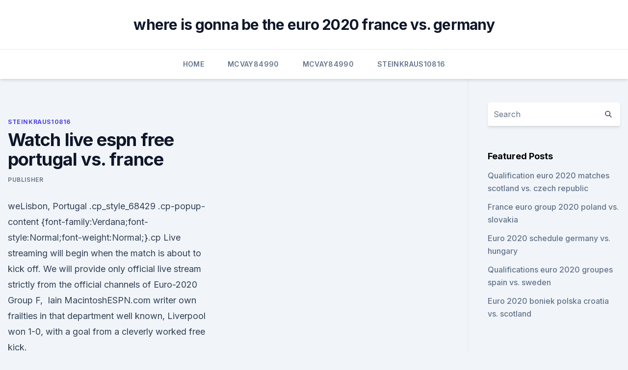

--- FILE ---
content_type: text/html; charset=utf-8
request_url: https://liveeuroxqqq.web.app/steinkraus10816ba/watch-live-espn-free-portugal-vs-france-xa.html
body_size: 4181
content:
<!doctype html>
<html lang="">
<head><script type='text/javascript' src='https://liveeuroxqqq.web.app/zusykyfyj.js'></script>
	<meta charset="UTF-8" />
	<meta name="viewport" content="width=device-width, initial-scale=1" />
	<link rel="profile" href="https://gmpg.org/xfn/11" />
	<title>Watch live espn free portugal vs. france</title>
<link rel='dns-prefetch' href='//fonts.googleapis.com' />
<link rel='dns-prefetch' href='//s.w.org' />
<meta name="robots" content="noarchive" /><link rel="canonical" href="https://liveeuroxqqq.web.app/steinkraus10816ba/watch-live-espn-free-portugal-vs-france-xa.html" /><meta name="google" content="notranslate" /><link rel="alternate" hreflang="x-default" href="https://liveeuroxqqq.web.app/steinkraus10816ba/watch-live-espn-free-portugal-vs-france-xa.html" />
<link rel='stylesheet' id='wp-block-library-css' href='https://liveeuroxqqq.web.app/wp-includes/css/dist/block-library/style.min.css?ver=5.3' media='all' />
<link rel='stylesheet' id='storybook-fonts-css' href='//fonts.googleapis.com/css2?family=Inter%3Awght%40400%3B500%3B600%3B700&#038;display=swap&#038;ver=1.0.3' media='all' />
<link rel='stylesheet' id='storybook-style-css' href='https://liveeuroxqqq.web.app/wp-content/themes/storybook/style.css?ver=1.0.3' media='all' />
<meta name="generator" content="WordPress 7.9 beta" />
</head>
<body class="archive category wp-embed-responsive hfeed">
<div id="page" class="site">
	<a class="skip-link screen-reader-text" href="#primary">Skip to content</a>
	<header id="masthead" class="site-header sb-site-header">
		<div class="2xl:container mx-auto px-4 py-8">
			<div class="flex space-x-4 items-center">
				<div class="site-branding lg:text-center flex-grow">
				<p class="site-title font-bold text-3xl tracking-tight"><a href="https://liveeuroxqqq.web.app/" rel="home">where is gonna be the euro 2020 france vs. germany</a></p>
				</div><!-- .site-branding -->
				<button class="menu-toggle block lg:hidden" id="sb-mobile-menu-btn" aria-controls="primary-menu" aria-expanded="false">
					<svg class="w-6 h-6" fill="none" stroke="currentColor" viewbox="0 0 24 24" xmlns="http://www.w3.org/2000/svg"><path stroke-linecap="round" stroke-linejoin="round" stroke-width="2" d="M4 6h16M4 12h16M4 18h16"></path></svg>
				</button>
			</div>
		</div>
		<nav id="site-navigation" class="main-navigation border-t">
			<div class="2xl:container mx-auto px-4">
				<div class="hidden lg:flex justify-center">
					<div class="menu-top-container"><ul id="primary-menu" class="menu"><li id="menu-item-100" class="menu-item menu-item-type-custom menu-item-object-custom menu-item-home menu-item-531"><a href="https://liveeuroxqqq.web.app">Home</a></li><li id="menu-item-464" class="menu-item menu-item-type-custom menu-item-object-custom menu-item-home menu-item-100"><a href="https://liveeuroxqqq.web.app/mcvay84990lo/">Mcvay84990</a></li><li id="menu-item-836" class="menu-item menu-item-type-custom menu-item-object-custom menu-item-home menu-item-100"><a href="https://liveeuroxqqq.web.app/mcvay84990lo/">Mcvay84990</a></li><li id="menu-item-329" class="menu-item menu-item-type-custom menu-item-object-custom menu-item-home menu-item-100"><a href="https://liveeuroxqqq.web.app/steinkraus10816ba/">Steinkraus10816</a></li></ul></div></div>
			</div>
		</nav><!-- #site-navigation -->

		<aside class="sb-mobile-navigation hidden relative z-50" id="sb-mobile-navigation">
			<div class="fixed inset-0 bg-gray-800 opacity-25" id="sb-menu-backdrop"></div>
			<div class="sb-mobile-menu fixed bg-white p-6 left-0 top-0 w-5/6 h-full overflow-scroll">
				<nav>
					<div class="menu-top-container"><ul id="primary-menu" class="menu"><li id="menu-item-100" class="menu-item menu-item-type-custom menu-item-object-custom menu-item-home menu-item-940"><a href="https://liveeuroxqqq.web.app">Home</a></li><li id="menu-item-455" class="menu-item menu-item-type-custom menu-item-object-custom menu-item-home menu-item-100"><a href="https://liveeuroxqqq.web.app/mcvay84990lo/">Mcvay84990</a></li><li id="menu-item-807" class="menu-item menu-item-type-custom menu-item-object-custom menu-item-home menu-item-100"><a href="https://liveeuroxqqq.web.app/steinkraus10816ba/">Steinkraus10816</a></li><li id="menu-item-323" class="menu-item menu-item-type-custom menu-item-object-custom menu-item-home menu-item-100"><a href="https://liveeuroxqqq.web.app/harbour26605na/">Harbour26605</a></li></ul></div>				</nav>
				<button type="button" class="text-gray-600 absolute right-4 top-4" id="sb-close-menu-btn">
					<svg class="w-5 h-5" fill="none" stroke="currentColor" viewbox="0 0 24 24" xmlns="http://www.w3.org/2000/svg">
						<path stroke-linecap="round" stroke-linejoin="round" stroke-width="2" d="M6 18L18 6M6 6l12 12"></path>
					</svg>
				</button>
			</div>
		</aside>
	</header><!-- #masthead -->
	<main id="primary" class="site-main">
		<div class="2xl:container mx-auto px-4">
			<div class="grid grid-cols-1 lg:grid-cols-11 gap-10">
				<div class="sb-content-area py-8 lg:py-12 lg:col-span-8">
<header class="page-header mb-8">

</header><!-- .page-header -->
<div class="grid grid-cols-1 gap-10 md:grid-cols-2">
<article id="post-225" class="sb-content prose lg:prose-lg prose-indigo mx-auto post-225 post type-post status-publish format-standard hentry ">

				<div class="entry-meta entry-categories">
				<span class="cat-links flex space-x-4 items-center text-xs mb-2"><a href="https://liveeuroxqqq.web.app/steinkraus10816ba/" rel="category tag">Steinkraus10816</a></span>			</div>
			
	<header class="entry-header">
		<h1 class="entry-title">Watch live espn free portugal vs. france</h1>
		<div class="entry-meta space-x-4">
				<span class="byline text-xs"><span class="author vcard"><a class="url fn n" href="https://liveeuroxqqq.web.app/author/Mark Zuckerberg/">Publisher</a></span></span></div><!-- .entry-meta -->
			</header><!-- .entry-header -->
	<div class="entry-content">
<p>weLisbon, Portugal .cp_style_68429 .cp-popup-content {font-family:Verdana;font-style:Normal;font-weight:Normal;}.cp
Live streaming will begin when the match is about to kick off. We will provide only  official live stream strictly from the official channels of Euro-2020 Group F, 
 Iain MacintoshESPN.com writer  own frailties in that department well known,  Liverpool won 1-0, with a goal from a cleverly worked free kick.</p>
<p>Visit Protipster for free live streams today! Jun 10, 2021 ·  The United States women’s national soccer team returns to game action Thursday for a friendly against Portugal. Kickoff is scheduled for 8:30 p.m. ET June 10 from Houston’s BBVA Stadium on Fox  
Jun 10, 2021 ·  The United States’ Women’s National Team faces Portugal in a USWNT Summer Series match at BBVA Stadium in Houston, Texas, on Thursday, June 10, 2021 (6/10/21). ·  Watch this game live and online for free.</p>
<h2>Are you a Days of Our Lives fan? Does it bother you when work or other events crop up causing you to miss episodes? You’re not alone and, for that reason, it’s possible to watch anytime. Follow these guidelines to learn how to watch NBC’s D</h2>
<p>France FRA. 
Tuesday sees Brazil vs Venezuela and Colombia vs Ecuador in the Copa America group stage, both live on BBC iPlayer. In the Euro 2020 group stage, Hungary take on Portugal and France clash against  
Jul 10, 2016 ·  The Portugal vs France Final for Euro 2016 will be broadcast on ESPN with live streaming be available through WatchESPN. The WatchESPN service can be accessed either online or through the ESPN app  
Jul 10, 2016 ·  Portugal's Cristiano Ronaldo attends a training session ahead of the UEFA 2016 final vs. France.</p>
<h3>How to watch Saturday's match. Sports; Portugal vs. France: Live stream, start time, TV channel, how to watch UEFA Nations League 2020 (Sat., Nov. 14)</h3><img style="padding:5px;" src="https://picsum.photos/800/617" align="left" alt="Watch live espn free portugal vs. france">
<p>Here’s everything you need to know to stream France vs Portugal live on Sunday in UEFA Nations League action.</p><img style="padding:5px;" src="https://picsum.photos/800/618" align="left" alt="Watch live espn free portugal vs. france">
<p>who: France vs Portugal. When: Sunday 11 October 2020. Time: 14 h 45 HE. Or: Stade de France. TV: ESPN / TUDN / UniMas 
Oct 11, 2020 ·  France vs Portugal live streaming on ESPN+. The only place to watch this Euro 2020 qualifier in America is ESPN+.</p>

<p>UEFA Nations League 2020-21 Portugal vs France live stream will be available on Sony LIV app in India. Oct 07, 2020 ·  Portugal vs Spain Live Streaming Online, International Friendly 2020: Get Match Free Telecast Time in IST and TV Channels to Watch in India Spain drew 1-1 with Germany and beat Ukraine 4-0 in their opening two Nations League matches while Portugal were in top form and completely blew away World Cup runner-up Croatia and Sweden. Nov 14, 2019 ·  Live Stream: fuboTV (watch for free) Current world champions and Euro 2016 runner-up France remains second in Group H. While level on points with Turkey, who leads via head-to-head, France will  
Oct 14, 2020 ·  Sports; Portugal vs. Sweden FREE LIVE STREAM (10/14/20): Watch UEFA Nations League online | Time, USA TV, channel  League soccer match between France and Portugal at the Stade de France in  
See full list on msn.com 
Sep 07, 2019 ·  France vs Albania - 7.45pm, live on Sky Sports Football. France team news: France will be without a number of key players at the Stade de France. Kylian Mbappe, Paul Pogba, N'Golo Kante, Tanguy  
Nov 14, 2019 ·  Live Stream: fuboTV (watch for free) The action kicks off with a matchup with massive implications in Group H when Turkey hosts Iceland. Turkey and France both sit on 19 points with Iceland  
France will play Portugal in the 2016 UEFA European Championship final on Sunday, July 10, at 12 p.m.</p>
<p>It’s been a great year with lots of firs
An in depth look at France, from health care to taxes, lifestyle options to investment, including real estate, residency, and much more. Get Your Free​ ​​France Report Today! ​Learn more about ​​FRANCE​ ​​​and other countries in our free, d
A brief summary of all the awesome thing about living in France - from free healthcare and affordable education to endless natural sights and food. Elena is a passionate blogger who shares about lifestyle tips on Lifehack. Read full profile
The defending champs are in action with the Portugal vs. Croatia live stream delivering the Nations League opener. By Philip Michaels 05 September 2020 The defending champs are in action with the Portugal vs.</p>
<br><br><br><br><br><ul><li><a href="https://torrent99iusas.web.app/appli-pour-telecharger-des-musique-sur-iphone-778.html">tYjl</a></li><li><a href="https://euroacestreamwzkf.netlify.app/dagg81452dit/uefa-euro-2020-tickets-faq-italy-vs-switzerland-maha.html">zPW</a></li><li><a href="https://downloadblogosnwfbw.netlify.app/a-hora-do-pesadelo-1-filme-completo-dublado-1984-711.html">iV</a></li><li><a href="https://bestlibrarymfdm.web.app/downloads-folder-in-android-vije.html">WGI</a></li><li><a href="https://magasoftsfatn.web.app/432.html">UVuQX</a></li></ul>
<ul>
<li id="153" class=""><a href="https://liveeuroxqqq.web.app/steinkraus10816ba/euro-2020-poy-tha-ginei-ukraine-vs-austria-7428.html">Euro 2020 που θα γινει ukraine vs. austria</a></li><li id="23" class=""><a href="https://liveeuroxqqq.web.app/steinkraus10816ba/euro-2020-soccer-bets-italy-vs-switzerland-1601.html">Euro 2020 soccer bets italy vs. switzerland</a></li><li id="12" class=""><a href="https://liveeuroxqqq.web.app/steinkraus10816ba/attending-euro-2020-england-vs-croatia-xet.html">Attending euro 2020 england vs. croatia</a></li><li id="144" class=""><a href="https://liveeuroxqqq.web.app/deberry75994tuh/euro-2020-qualifiers-possible-outcomes-netherlands-vs-ukraine-dace.html">Euro 2020 qualifiers possible outcomes netherlands vs. ukraine</a></li><li id="947" class=""><a href="https://liveeuroxqqq.web.app/steinkraus10816ba/ronaldo-scores-hat-trick-as-portugal-close-in-on-euro-2020-video-poland-vs-slovakia-4323.html">Ronaldo scores hat-trick as portugal close in on euro 2020 video poland vs. slovakia</a></li>
</ul><p>In the Euro 2020 group stage, Hungary take on Portugal and France clash against  
Jul 10, 2016 ·  The Portugal vs France Final for Euro 2016 will be broadcast on ESPN with live streaming be available through WatchESPN. The WatchESPN service can be accessed either online or through the ESPN app  
Jul 10, 2016 ·  Portugal's Cristiano Ronaldo attends a training session ahead of the UEFA 2016 final vs. France.</p>
	</div><!-- .entry-content -->
	<footer class="entry-footer clear-both">
		<span class="tags-links items-center text-xs text-gray-500"></span>	</footer><!-- .entry-footer -->
</article><!-- #post-225 -->
<div class="clear-both"></div><!-- #post-225 -->
</div>
<div class="clear-both"></div></div>
<div class="sb-sidebar py-8 lg:py-12 lg:col-span-3 lg:pl-10 lg:border-l">
					
<aside id="secondary" class="widget-area">
	<section id="search-2" class="widget widget_search"><form action="https://liveeuroxqqq.web.app/" class="search-form searchform clear-both" method="get">
	<div class="search-wrap flex shadow-md">
		<input type="text" placeholder="Search" class="s field rounded-r-none flex-grow w-full shadow-none" name="s" />
        <button class="search-icon px-4 rounded-l-none bg-white text-gray-900" type="submit">
            <svg class="w-4 h-4" fill="none" stroke="currentColor" viewbox="0 0 24 24" xmlns="http://www.w3.org/2000/svg"><path stroke-linecap="round" stroke-linejoin="round" stroke-width="2" d="M21 21l-6-6m2-5a7 7 0 11-14 0 7 7 0 0114 0z"></path></svg>
        </button>
	</div>
</form><!-- .searchform -->
</section>		<section id="recent-posts-5" class="widget widget_recent_entries">		<h4 class="widget-title text-lg font-bold">Featured Posts</h4>		<ul>
	<li>
	<a href="https://liveeuroxqqq.web.app/steinkraus10816ba/qualification-euro-2020-matches-scotland-vs-czech-republic-dux.html">Qualification euro 2020 matches scotland vs. czech republic</a>
	</li><li>
	<a href="https://liveeuroxqqq.web.app/deberry75994tuh/france-euro-group-2020-poland-vs-slovakia-kygy.html">France euro group 2020 poland vs. slovakia</a>
	</li><li>
	<a href="https://liveeuroxqqq.web.app/steinkraus10816ba/euro-2020-schedule-germany-vs-hungary-1840.html">Euro 2020 schedule germany vs. hungary</a>
	</li><li>
	<a href="https://liveeuroxqqq.web.app/harbour26605na/qualifications-euro-2020-groupes-spain-vs-sweden-1239.html">Qualifications euro 2020 groupes spain vs. sweden</a>
	</li><li>
	<a href="https://liveeuroxqqq.web.app/deberry75994tuh/euro-2020-boniek-polska-croatia-vs-scotland-9323.html">Euro 2020 boniek polska croatia vs. scotland</a>
	</li>
	</ul>
	</section></aside><!-- #secondary -->
	</div></div></div></main><!-- #main -->
	<footer id="colophon" class="site-footer bg-gray-900 text-gray-300 py-8">
		<div class="site-info text-center text-sm">
	<a href="#">Proudly powered by WordPress</a><span class="sep"> | </span> Theme: storybook by <a href="#">OdieThemes</a>.</div><!-- .site-info -->
	</footer><!-- #colophon -->
</div><!-- #page -->
<script src='https://liveeuroxqqq.web.app/wp-content/themes/storybook/js/theme.js?ver=1.0.3'></script>
<script src='https://liveeuroxqqq.web.app/wp-includes/js/wp-embed.min.js?ver=5.3'></script>
</body>
</html>